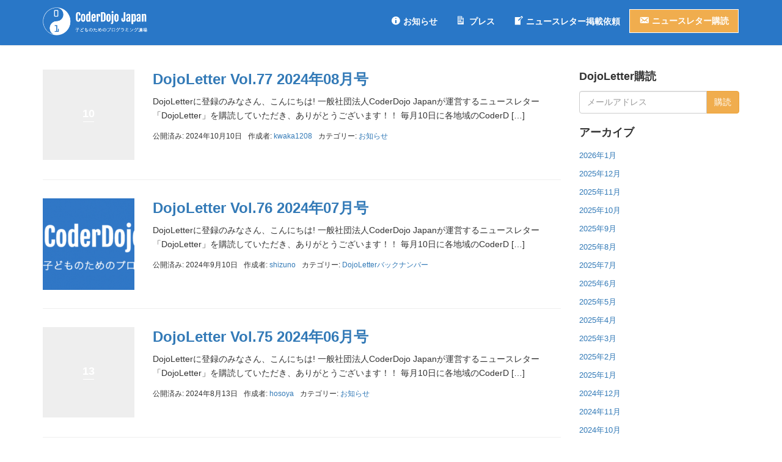

--- FILE ---
content_type: text/html; charset=UTF-8
request_url: https://news.coderdojo.jp/page/3/
body_size: 12485
content:
<!DOCTYPE html>
<html lang="ja">
<head prefix="og: http://ogp.me/ns# fb: http://ogp.me/ns/fb# website: http://ogp.me/ns/website#">
	<meta charset="UTF-8">
	<meta name="viewport" content="width=device-width, initial-scale=1.0, maximum-scale=1.0, user-scalable=0" />
	<link rel="pingback" href="https://news.coderdojo.jp/xmlrpc.php" />
	<!--[if lt IE 9]>
	<script src="https://news.coderdojo.jp/wp-content/themes/habakiri/js/html5shiv.min.js"></script>
	<![endif]-->
	<meta name='robots' content='index, follow, max-image-preview:large, max-snippet:-1, max-video-preview:-1' />

	<!-- This site is optimized with the Yoast SEO plugin v24.5 - https://yoast.com/wordpress/plugins/seo/ -->
	<title>ニュース - CoderDojo Japan - 3ページ目 (14ページ中) - 一般社団法人CoderDojo Japanから、公式の情報をお届けします。</title>
	<meta name="description" content="一般社団法人CoderDojo Japanから、公式の情報をお届けします。" />
	<link rel="canonical" href="https://news.coderdojo.jp/page/3/" />
	<link rel="prev" href="https://news.coderdojo.jp/page/2/" />
	<link rel="next" href="https://news.coderdojo.jp/page/4/" />
	<meta property="og:locale" content="ja_JP" />
	<meta property="og:type" content="website" />
	<meta property="og:title" content="ニュース - CoderDojo Japan" />
	<meta property="og:description" content="一般社団法人CoderDojo Japanから、公式の情報をお届けします。" />
	<meta property="og:url" content="https://news.coderdojo.jp/" />
	<meta property="og:site_name" content="ニュース - CoderDojo Japan" />
	<meta property="og:image" content="https://news.coderdojo.jp/wp-content/uploads/2018/03/NewsCoderDojo-Japan-1.png" />
	<meta property="og:image:width" content="810" />
	<meta property="og:image:height" content="450" />
	<meta property="og:image:type" content="image/png" />
	<meta name="twitter:card" content="summary_large_image" />
	<meta name="twitter:site" content="@CoderDojoJapan" />
	<script type="application/ld+json" class="yoast-schema-graph">{"@context":"https://schema.org","@graph":[{"@type":"CollectionPage","@id":"https://news.coderdojo.jp/","url":"https://news.coderdojo.jp/page/3/","name":"ニュース - CoderDojo Japan - 3ページ目 (14ページ中) - 一般社団法人CoderDojo Japanから、公式の情報をお届けします。","isPartOf":{"@id":"https://news.coderdojo.jp/#website"},"description":"一般社団法人CoderDojo Japanから、公式の情報をお届けします。","breadcrumb":{"@id":"https://news.coderdojo.jp/page/3/#breadcrumb"},"inLanguage":"ja"},{"@type":"BreadcrumbList","@id":"https://news.coderdojo.jp/page/3/#breadcrumb","itemListElement":[{"@type":"ListItem","position":1,"name":"ホーム"}]},{"@type":"WebSite","@id":"https://news.coderdojo.jp/#website","url":"https://news.coderdojo.jp/","name":"ニュース - CoderDojo Japan","description":"一般社団法人CoderDojo Japanから、公式の情報をお届けします。","potentialAction":[{"@type":"SearchAction","target":{"@type":"EntryPoint","urlTemplate":"https://news.coderdojo.jp/?s={search_term_string}"},"query-input":{"@type":"PropertyValueSpecification","valueRequired":true,"valueName":"search_term_string"}}],"inLanguage":"ja"}]}</script>
	<!-- / Yoast SEO plugin. -->


<link rel='dns-prefetch' href='//static.addtoany.com' />
<link rel='dns-prefetch' href='//netdna.bootstrapcdn.com' />
<link rel="alternate" type="application/rss+xml" title="ニュース - CoderDojo Japan &raquo; フィード" href="https://news.coderdojo.jp/feed/" />
<link rel="alternate" type="application/rss+xml" title="ニュース - CoderDojo Japan &raquo; コメントフィード" href="https://news.coderdojo.jp/comments/feed/" />
<script type="text/javascript">
/* <![CDATA[ */
window._wpemojiSettings = {"baseUrl":"https:\/\/s.w.org\/images\/core\/emoji\/15.0.3\/72x72\/","ext":".png","svgUrl":"https:\/\/s.w.org\/images\/core\/emoji\/15.0.3\/svg\/","svgExt":".svg","source":{"concatemoji":"https:\/\/news.coderdojo.jp\/wp-includes\/js\/wp-emoji-release.min.js?ver=6.5.7"}};
/*! This file is auto-generated */
!function(i,n){var o,s,e;function c(e){try{var t={supportTests:e,timestamp:(new Date).valueOf()};sessionStorage.setItem(o,JSON.stringify(t))}catch(e){}}function p(e,t,n){e.clearRect(0,0,e.canvas.width,e.canvas.height),e.fillText(t,0,0);var t=new Uint32Array(e.getImageData(0,0,e.canvas.width,e.canvas.height).data),r=(e.clearRect(0,0,e.canvas.width,e.canvas.height),e.fillText(n,0,0),new Uint32Array(e.getImageData(0,0,e.canvas.width,e.canvas.height).data));return t.every(function(e,t){return e===r[t]})}function u(e,t,n){switch(t){case"flag":return n(e,"\ud83c\udff3\ufe0f\u200d\u26a7\ufe0f","\ud83c\udff3\ufe0f\u200b\u26a7\ufe0f")?!1:!n(e,"\ud83c\uddfa\ud83c\uddf3","\ud83c\uddfa\u200b\ud83c\uddf3")&&!n(e,"\ud83c\udff4\udb40\udc67\udb40\udc62\udb40\udc65\udb40\udc6e\udb40\udc67\udb40\udc7f","\ud83c\udff4\u200b\udb40\udc67\u200b\udb40\udc62\u200b\udb40\udc65\u200b\udb40\udc6e\u200b\udb40\udc67\u200b\udb40\udc7f");case"emoji":return!n(e,"\ud83d\udc26\u200d\u2b1b","\ud83d\udc26\u200b\u2b1b")}return!1}function f(e,t,n){var r="undefined"!=typeof WorkerGlobalScope&&self instanceof WorkerGlobalScope?new OffscreenCanvas(300,150):i.createElement("canvas"),a=r.getContext("2d",{willReadFrequently:!0}),o=(a.textBaseline="top",a.font="600 32px Arial",{});return e.forEach(function(e){o[e]=t(a,e,n)}),o}function t(e){var t=i.createElement("script");t.src=e,t.defer=!0,i.head.appendChild(t)}"undefined"!=typeof Promise&&(o="wpEmojiSettingsSupports",s=["flag","emoji"],n.supports={everything:!0,everythingExceptFlag:!0},e=new Promise(function(e){i.addEventListener("DOMContentLoaded",e,{once:!0})}),new Promise(function(t){var n=function(){try{var e=JSON.parse(sessionStorage.getItem(o));if("object"==typeof e&&"number"==typeof e.timestamp&&(new Date).valueOf()<e.timestamp+604800&&"object"==typeof e.supportTests)return e.supportTests}catch(e){}return null}();if(!n){if("undefined"!=typeof Worker&&"undefined"!=typeof OffscreenCanvas&&"undefined"!=typeof URL&&URL.createObjectURL&&"undefined"!=typeof Blob)try{var e="postMessage("+f.toString()+"("+[JSON.stringify(s),u.toString(),p.toString()].join(",")+"));",r=new Blob([e],{type:"text/javascript"}),a=new Worker(URL.createObjectURL(r),{name:"wpTestEmojiSupports"});return void(a.onmessage=function(e){c(n=e.data),a.terminate(),t(n)})}catch(e){}c(n=f(s,u,p))}t(n)}).then(function(e){for(var t in e)n.supports[t]=e[t],n.supports.everything=n.supports.everything&&n.supports[t],"flag"!==t&&(n.supports.everythingExceptFlag=n.supports.everythingExceptFlag&&n.supports[t]);n.supports.everythingExceptFlag=n.supports.everythingExceptFlag&&!n.supports.flag,n.DOMReady=!1,n.readyCallback=function(){n.DOMReady=!0}}).then(function(){return e}).then(function(){var e;n.supports.everything||(n.readyCallback(),(e=n.source||{}).concatemoji?t(e.concatemoji):e.wpemoji&&e.twemoji&&(t(e.twemoji),t(e.wpemoji)))}))}((window,document),window._wpemojiSettings);
/* ]]> */
</script>
<link rel='stylesheet' id='dashicons-css' href='https://news.coderdojo.jp/wp-includes/css/dashicons.min.css?ver=6.5.7' type='text/css' media='all' />
<link rel='stylesheet' id='menu-icons-extra-css' href='https://news.coderdojo.jp/wp-content/plugins/menu-icons/css/extra.min.css?ver=0.13.20' type='text/css' media='all' />
<style id='wp-emoji-styles-inline-css' type='text/css'>

	img.wp-smiley, img.emoji {
		display: inline !important;
		border: none !important;
		box-shadow: none !important;
		height: 1em !important;
		width: 1em !important;
		margin: 0 0.07em !important;
		vertical-align: -0.1em !important;
		background: none !important;
		padding: 0 !important;
	}
</style>
<link rel='stylesheet' id='wp-block-library-css' href='https://news.coderdojo.jp/wp-includes/css/dist/block-library/style.min.css?ver=6.5.7' type='text/css' media='all' />
<style id='classic-theme-styles-inline-css' type='text/css'>
/*! This file is auto-generated */
.wp-block-button__link{color:#fff;background-color:#32373c;border-radius:9999px;box-shadow:none;text-decoration:none;padding:calc(.667em + 2px) calc(1.333em + 2px);font-size:1.125em}.wp-block-file__button{background:#32373c;color:#fff;text-decoration:none}
</style>
<style id='global-styles-inline-css' type='text/css'>
body{--wp--preset--color--black: #000000;--wp--preset--color--cyan-bluish-gray: #abb8c3;--wp--preset--color--white: #ffffff;--wp--preset--color--pale-pink: #f78da7;--wp--preset--color--vivid-red: #cf2e2e;--wp--preset--color--luminous-vivid-orange: #ff6900;--wp--preset--color--luminous-vivid-amber: #fcb900;--wp--preset--color--light-green-cyan: #7bdcb5;--wp--preset--color--vivid-green-cyan: #00d084;--wp--preset--color--pale-cyan-blue: #8ed1fc;--wp--preset--color--vivid-cyan-blue: #0693e3;--wp--preset--color--vivid-purple: #9b51e0;--wp--preset--gradient--vivid-cyan-blue-to-vivid-purple: linear-gradient(135deg,rgba(6,147,227,1) 0%,rgb(155,81,224) 100%);--wp--preset--gradient--light-green-cyan-to-vivid-green-cyan: linear-gradient(135deg,rgb(122,220,180) 0%,rgb(0,208,130) 100%);--wp--preset--gradient--luminous-vivid-amber-to-luminous-vivid-orange: linear-gradient(135deg,rgba(252,185,0,1) 0%,rgba(255,105,0,1) 100%);--wp--preset--gradient--luminous-vivid-orange-to-vivid-red: linear-gradient(135deg,rgba(255,105,0,1) 0%,rgb(207,46,46) 100%);--wp--preset--gradient--very-light-gray-to-cyan-bluish-gray: linear-gradient(135deg,rgb(238,238,238) 0%,rgb(169,184,195) 100%);--wp--preset--gradient--cool-to-warm-spectrum: linear-gradient(135deg,rgb(74,234,220) 0%,rgb(151,120,209) 20%,rgb(207,42,186) 40%,rgb(238,44,130) 60%,rgb(251,105,98) 80%,rgb(254,248,76) 100%);--wp--preset--gradient--blush-light-purple: linear-gradient(135deg,rgb(255,206,236) 0%,rgb(152,150,240) 100%);--wp--preset--gradient--blush-bordeaux: linear-gradient(135deg,rgb(254,205,165) 0%,rgb(254,45,45) 50%,rgb(107,0,62) 100%);--wp--preset--gradient--luminous-dusk: linear-gradient(135deg,rgb(255,203,112) 0%,rgb(199,81,192) 50%,rgb(65,88,208) 100%);--wp--preset--gradient--pale-ocean: linear-gradient(135deg,rgb(255,245,203) 0%,rgb(182,227,212) 50%,rgb(51,167,181) 100%);--wp--preset--gradient--electric-grass: linear-gradient(135deg,rgb(202,248,128) 0%,rgb(113,206,126) 100%);--wp--preset--gradient--midnight: linear-gradient(135deg,rgb(2,3,129) 0%,rgb(40,116,252) 100%);--wp--preset--font-size--small: 13px;--wp--preset--font-size--medium: 20px;--wp--preset--font-size--large: 36px;--wp--preset--font-size--x-large: 42px;--wp--preset--spacing--20: 0.44rem;--wp--preset--spacing--30: 0.67rem;--wp--preset--spacing--40: 1rem;--wp--preset--spacing--50: 1.5rem;--wp--preset--spacing--60: 2.25rem;--wp--preset--spacing--70: 3.38rem;--wp--preset--spacing--80: 5.06rem;--wp--preset--shadow--natural: 6px 6px 9px rgba(0, 0, 0, 0.2);--wp--preset--shadow--deep: 12px 12px 50px rgba(0, 0, 0, 0.4);--wp--preset--shadow--sharp: 6px 6px 0px rgba(0, 0, 0, 0.2);--wp--preset--shadow--outlined: 6px 6px 0px -3px rgba(255, 255, 255, 1), 6px 6px rgba(0, 0, 0, 1);--wp--preset--shadow--crisp: 6px 6px 0px rgba(0, 0, 0, 1);}:where(.is-layout-flex){gap: 0.5em;}:where(.is-layout-grid){gap: 0.5em;}body .is-layout-flex{display: flex;}body .is-layout-flex{flex-wrap: wrap;align-items: center;}body .is-layout-flex > *{margin: 0;}body .is-layout-grid{display: grid;}body .is-layout-grid > *{margin: 0;}:where(.wp-block-columns.is-layout-flex){gap: 2em;}:where(.wp-block-columns.is-layout-grid){gap: 2em;}:where(.wp-block-post-template.is-layout-flex){gap: 1.25em;}:where(.wp-block-post-template.is-layout-grid){gap: 1.25em;}.has-black-color{color: var(--wp--preset--color--black) !important;}.has-cyan-bluish-gray-color{color: var(--wp--preset--color--cyan-bluish-gray) !important;}.has-white-color{color: var(--wp--preset--color--white) !important;}.has-pale-pink-color{color: var(--wp--preset--color--pale-pink) !important;}.has-vivid-red-color{color: var(--wp--preset--color--vivid-red) !important;}.has-luminous-vivid-orange-color{color: var(--wp--preset--color--luminous-vivid-orange) !important;}.has-luminous-vivid-amber-color{color: var(--wp--preset--color--luminous-vivid-amber) !important;}.has-light-green-cyan-color{color: var(--wp--preset--color--light-green-cyan) !important;}.has-vivid-green-cyan-color{color: var(--wp--preset--color--vivid-green-cyan) !important;}.has-pale-cyan-blue-color{color: var(--wp--preset--color--pale-cyan-blue) !important;}.has-vivid-cyan-blue-color{color: var(--wp--preset--color--vivid-cyan-blue) !important;}.has-vivid-purple-color{color: var(--wp--preset--color--vivid-purple) !important;}.has-black-background-color{background-color: var(--wp--preset--color--black) !important;}.has-cyan-bluish-gray-background-color{background-color: var(--wp--preset--color--cyan-bluish-gray) !important;}.has-white-background-color{background-color: var(--wp--preset--color--white) !important;}.has-pale-pink-background-color{background-color: var(--wp--preset--color--pale-pink) !important;}.has-vivid-red-background-color{background-color: var(--wp--preset--color--vivid-red) !important;}.has-luminous-vivid-orange-background-color{background-color: var(--wp--preset--color--luminous-vivid-orange) !important;}.has-luminous-vivid-amber-background-color{background-color: var(--wp--preset--color--luminous-vivid-amber) !important;}.has-light-green-cyan-background-color{background-color: var(--wp--preset--color--light-green-cyan) !important;}.has-vivid-green-cyan-background-color{background-color: var(--wp--preset--color--vivid-green-cyan) !important;}.has-pale-cyan-blue-background-color{background-color: var(--wp--preset--color--pale-cyan-blue) !important;}.has-vivid-cyan-blue-background-color{background-color: var(--wp--preset--color--vivid-cyan-blue) !important;}.has-vivid-purple-background-color{background-color: var(--wp--preset--color--vivid-purple) !important;}.has-black-border-color{border-color: var(--wp--preset--color--black) !important;}.has-cyan-bluish-gray-border-color{border-color: var(--wp--preset--color--cyan-bluish-gray) !important;}.has-white-border-color{border-color: var(--wp--preset--color--white) !important;}.has-pale-pink-border-color{border-color: var(--wp--preset--color--pale-pink) !important;}.has-vivid-red-border-color{border-color: var(--wp--preset--color--vivid-red) !important;}.has-luminous-vivid-orange-border-color{border-color: var(--wp--preset--color--luminous-vivid-orange) !important;}.has-luminous-vivid-amber-border-color{border-color: var(--wp--preset--color--luminous-vivid-amber) !important;}.has-light-green-cyan-border-color{border-color: var(--wp--preset--color--light-green-cyan) !important;}.has-vivid-green-cyan-border-color{border-color: var(--wp--preset--color--vivid-green-cyan) !important;}.has-pale-cyan-blue-border-color{border-color: var(--wp--preset--color--pale-cyan-blue) !important;}.has-vivid-cyan-blue-border-color{border-color: var(--wp--preset--color--vivid-cyan-blue) !important;}.has-vivid-purple-border-color{border-color: var(--wp--preset--color--vivid-purple) !important;}.has-vivid-cyan-blue-to-vivid-purple-gradient-background{background: var(--wp--preset--gradient--vivid-cyan-blue-to-vivid-purple) !important;}.has-light-green-cyan-to-vivid-green-cyan-gradient-background{background: var(--wp--preset--gradient--light-green-cyan-to-vivid-green-cyan) !important;}.has-luminous-vivid-amber-to-luminous-vivid-orange-gradient-background{background: var(--wp--preset--gradient--luminous-vivid-amber-to-luminous-vivid-orange) !important;}.has-luminous-vivid-orange-to-vivid-red-gradient-background{background: var(--wp--preset--gradient--luminous-vivid-orange-to-vivid-red) !important;}.has-very-light-gray-to-cyan-bluish-gray-gradient-background{background: var(--wp--preset--gradient--very-light-gray-to-cyan-bluish-gray) !important;}.has-cool-to-warm-spectrum-gradient-background{background: var(--wp--preset--gradient--cool-to-warm-spectrum) !important;}.has-blush-light-purple-gradient-background{background: var(--wp--preset--gradient--blush-light-purple) !important;}.has-blush-bordeaux-gradient-background{background: var(--wp--preset--gradient--blush-bordeaux) !important;}.has-luminous-dusk-gradient-background{background: var(--wp--preset--gradient--luminous-dusk) !important;}.has-pale-ocean-gradient-background{background: var(--wp--preset--gradient--pale-ocean) !important;}.has-electric-grass-gradient-background{background: var(--wp--preset--gradient--electric-grass) !important;}.has-midnight-gradient-background{background: var(--wp--preset--gradient--midnight) !important;}.has-small-font-size{font-size: var(--wp--preset--font-size--small) !important;}.has-medium-font-size{font-size: var(--wp--preset--font-size--medium) !important;}.has-large-font-size{font-size: var(--wp--preset--font-size--large) !important;}.has-x-large-font-size{font-size: var(--wp--preset--font-size--x-large) !important;}
.wp-block-navigation a:where(:not(.wp-element-button)){color: inherit;}
:where(.wp-block-post-template.is-layout-flex){gap: 1.25em;}:where(.wp-block-post-template.is-layout-grid){gap: 1.25em;}
:where(.wp-block-columns.is-layout-flex){gap: 2em;}:where(.wp-block-columns.is-layout-grid){gap: 2em;}
.wp-block-pullquote{font-size: 1.5em;line-height: 1.6;}
</style>
<link rel='stylesheet' id='bogo-css' href='https://news.coderdojo.jp/wp-content/plugins/bogo/includes/css/style.css?ver=3.8.2' type='text/css' media='all' />
<link rel='stylesheet' id='contact-form-7-css' href='https://news.coderdojo.jp/wp-content/plugins/contact-form-7/includes/css/styles.css?ver=5.9.8' type='text/css' media='all' />
<link rel='stylesheet' id='widgetopts-styles-css' href='https://news.coderdojo.jp/wp-content/plugins/widget-options/assets/css/widget-options.css?ver=4.1.3' type='text/css' media='all' />
<link rel='stylesheet' id='parent-style-css' href='https://news.coderdojo.jp/wp-content/themes/habakiri/style.css?ver=6.5.7' type='text/css' media='all' />
<link rel='stylesheet' id='font-awsome-css' href='//netdna.bootstrapcdn.com/font-awesome/4.7.0/css/font-awesome.min.css?ver=6.5.7' type='text/css' media='all' />
<link rel='stylesheet' id='habakiri-assets-css' href='https://news.coderdojo.jp/wp-content/themes/habakiri/css/assets.min.css?ver=1.0.0' type='text/css' media='all' />
<link rel='stylesheet' id='habakiri-css' href='https://news.coderdojo.jp/wp-content/themes/habakiri/style.min.css?ver=20180310021351' type='text/css' media='all' />
<link rel='stylesheet' id='coderdojo-japan-css' href='https://news.coderdojo.jp/wp-content/themes/coderdojo-japan/style.css?ver=20180310021351' type='text/css' media='all' />
<link rel='stylesheet' id='addtoany-css' href='https://news.coderdojo.jp/wp-content/plugins/add-to-any/addtoany.min.css?ver=1.16' type='text/css' media='all' />
<script type="text/javascript" id="addtoany-core-js-before">
/* <![CDATA[ */
window.a2a_config=window.a2a_config||{};a2a_config.callbacks=[];a2a_config.overlays=[];a2a_config.templates={};a2a_localize = {
	Share: "共有",
	Save: "ブックマーク",
	Subscribe: "購読",
	Email: "メール",
	Bookmark: "ブックマーク",
	ShowAll: "すべて表示する",
	ShowLess: "小さく表示する",
	FindServices: "サービスを探す",
	FindAnyServiceToAddTo: "追加するサービスを今すぐ探す",
	PoweredBy: "Powered by",
	ShareViaEmail: "メールでシェアする",
	SubscribeViaEmail: "メールで購読する",
	BookmarkInYourBrowser: "ブラウザにブックマーク",
	BookmarkInstructions: "このページをブックマークするには、 Ctrl+D または \u2318+D を押下。",
	AddToYourFavorites: "お気に入りに追加",
	SendFromWebOrProgram: "任意のメールアドレスまたはメールプログラムから送信",
	EmailProgram: "メールプログラム",
	More: "詳細&#8230;",
	ThanksForSharing: "共有ありがとうございます !",
	ThanksForFollowing: "フォローありがとうございます !"
};
/* ]]> */
</script>
<script type="text/javascript" defer src="https://static.addtoany.com/menu/page.js" id="addtoany-core-js"></script>
<script type="text/javascript" src="https://news.coderdojo.jp/wp-includes/js/jquery/jquery.min.js?ver=3.7.1" id="jquery-core-js"></script>
<script type="text/javascript" src="https://news.coderdojo.jp/wp-includes/js/jquery/jquery-migrate.min.js?ver=3.4.1" id="jquery-migrate-js"></script>
<script type="text/javascript" defer src="https://news.coderdojo.jp/wp-content/plugins/add-to-any/addtoany.min.js?ver=1.1" id="addtoany-jquery-js"></script>
<link rel="https://api.w.org/" href="https://news.coderdojo.jp/wp-json/" /><link rel="EditURI" type="application/rsd+xml" title="RSD" href="https://news.coderdojo.jp/xmlrpc.php?rsd" />
<meta name="generator" content="WordPress 6.5.7" />
<link rel="alternate" hreflang="ja" href="https://news.coderdojo.jp/page/3/" />
<link rel="alternate" hreflang="en-US" href="https://news.coderdojo.jp/en/page/3/" />
<!-- Global site tag (gtag.js) - Google Analytics -->
<script async src="https://www.googletagmanager.com/gtag/js?id=UA-115457947-1"></script>
<script>
  window.dataLayer = window.dataLayer || [];
  function gtag(){dataLayer.push(arguments);}
  gtag('js', new Date());

  gtag('config', 'UA-115457947-1');
</script>		<style>
		/* Safari 6.1+ (10.0 is the latest version of Safari at this time) */
		@media (max-width: 991px) and (min-color-index: 0) and (-webkit-min-device-pixel-ratio: 0) { @media () {
			display: block !important;
			.header__col {
				width: 100%;
			}
		}}
		</style>
		<style>a{color:#337ab7}a:focus,a:active,a:hover{color:#23527c}.site-branding a{color:#ffffff}.responsive-nav a{color:#ffffff;font-size:14px}.responsive-nav a small{color:#777;font-size:10px}.responsive-nav a:hover small,.responsive-nav a:active small,.responsive-nav .current-menu-item small,.responsive-nav .current-menu-ancestor small,.responsive-nav .current-menu-parent small,.responsive-nav .current_page_item small,.responsive-nav .current_page_parent small{color:#777}.responsive-nav .menu>.menu-item>a,.header--transparency.header--fixed--is_scrolled .responsive-nav .menu>.menu-item>a{background-color:transparent;padding:19px 15px}.responsive-nav .menu>.menu-item>a:hover,.responsive-nav .menu>.menu-item>a:active,.responsive-nav .menu>.current-menu-item>a,.responsive-nav .menu>.current-menu-ancestor>a,.responsive-nav .menu>.current-menu-parent>a,.responsive-nav .menu>.current_page_item>a,.responsive-nav .menu>.current_page_parent>a,.header--transparency.header--fixed--is_scrolled .responsive-nav .menu>.menu-item>a:hover,.header--transparency.header--fixed--is_scrolled .responsive-nav .menu>.menu-item>a:active,.header--transparency.header--fixed--is_scrolled .responsive-nav .menu>.current-menu-item>a,.header--transparency.header--fixed--is_scrolled .responsive-nav .menu>.current-menu-ancestor>a,.header--transparency.header--fixed--is_scrolled .responsive-nav .menu>.current-menu-parent>a,.header--transparency.header--fixed--is_scrolled .responsive-nav .menu>.current_page_item>a,.header--transparency.header--fixed--is_scrolled .responsive-nav .menu>.current_page_parent>a{background-color:transparent;color:#ffffff}.responsive-nav .sub-menu a{background-color:#000;color:#777}.responsive-nav .sub-menu a:hover,.responsive-nav .sub-menu a:active,.responsive-nav .sub-menu .current-menu-item a,.responsive-nav .sub-menu .current-menu-ancestor a,.responsive-nav .sub-menu .current-menu-parent a,.responsive-nav .sub-menu .current_page_item a,.responsive-nav .sub-menu .current_page_parent a{background-color:#191919;color:#337ab7}.off-canvas-nav{font-size:12px}.responsive-nav,.header--transparency.header--fixed--is_scrolled .responsive-nav{background-color:transparent}#responsive-btn{background-color:transparent;border-color:transparent;color:#ffffff}#responsive-btn:hover{background-color:transparent;border-color:transparent;color:#000}.habakiri-slider__transparent-layer{background-color:rgba( 0,0,0, 0.1 )}.page-header{background-color:#f7f7f7;color:#757575}.pagination>li>a{color:#337ab7}.pagination>li>span{background-color:#337ab7;border-color:#337ab7}.pagination>li>a:focus,.pagination>li>a:hover,.pagination>li>span:focus,.pagination>li>span:hover{color:#23527c}.header{background-color:#2977c7}.header--transparency.header--fixed--is_scrolled{background-color:#2977c7 !important}.footer{background-color:#f7f7f7}.footer-widget-area a{color:#777}.footer-widget-area,.footer-widget-area .widget_calendar #wp-calendar caption{color:#555}.footer-widget-area .widget_calendar #wp-calendar,.footer-widget-area .widget_calendar #wp-calendar *{border-color:#555}@media(min-width:992px){.responsive-nav{display:block}.off-canvas-nav,#responsive-btn{display:none !important}.header--2row{padding-bottom:0}.header--2row .header__col,.header--center .header__col{display:block}.header--2row .responsive-nav,.header--center .responsive-nav{margin-right:-1000px;margin-left:-1000px;padding-right:1000px;padding-left:1000px}.header--2row .site-branding,.header--center .site-branding{padding-bottom:0}.header--center .site-branding{text-align:center}}</style><link rel="icon" href="https://news.coderdojo.jp/wp-content/uploads/2018/11/cropped-logo_japan_512x512-32x32.png" sizes="32x32" />
<link rel="icon" href="https://news.coderdojo.jp/wp-content/uploads/2018/11/cropped-logo_japan_512x512-192x192.png" sizes="192x192" />
<link rel="apple-touch-icon" href="https://news.coderdojo.jp/wp-content/uploads/2018/11/cropped-logo_japan_512x512-180x180.png" />
<meta name="msapplication-TileImage" content="https://news.coderdojo.jp/wp-content/uploads/2018/11/cropped-logo_japan_512x512-270x270.png" />
</head>
<body class="home blog paged paged-3 ja">
<div id="container">
		<header id="header" class="header header--default header--fixed">
				<div class="container">
			<div class="row header__content">
				<div class="col-xs-10 col-md-4 header__col">
					
<div class="site-branding">
	<h1 class="site-branding__heading">
		<a href="https://news.coderdojo.jp/" rel="home"><img src="https://news.coderdojo.jp/wp-content/uploads/2018/02/logo_japan_opacity.png" alt="ニュース - CoderDojo Japan" class="site-branding__logo" /></a>	</h1>
<!-- end .site-branding --></div>
				<!-- end .header__col --></div>
				<div class="col-xs-2 col-md-8 header__col global-nav-wrapper clearfix">
					
<nav class="global-nav js-responsive-nav nav--hide" role="navigation">
	<div class="menu-global_menu-container"><ul id="menu-global_menu" class="menu"><li id="menu-item-39" class="menu-item menu-item-type-taxonomy menu-item-object-category menu-item-39"><a href="https://news.coderdojo.jp/category/news/"><i class="_mi _before dashicons dashicons-info" aria-hidden="true"></i><span>お知らせ</span></a></li>
<li id="menu-item-29" class="menu-item menu-item-type-taxonomy menu-item-object-category menu-item-29"><a href="https://news.coderdojo.jp/category/press/"><i class="_mi _before dashicons dashicons-media-document" aria-hidden="true"></i><span>プレス</span></a></li>
<li id="menu-item-82" class="menu-item menu-item-type-post_type menu-item-object-page menu-item-82"><a href="https://news.coderdojo.jp/request-newsletter/"><i class="_mi _before dashicons dashicons-welcome-edit-page" aria-hidden="true"></i><span>ニュースレター掲載依頼</span></a></li>
<li id="menu-item-69" class="button newsletter menu-item menu-item-type-post_type menu-item-object-page menu-item-69"><a href="https://news.coderdojo.jp/regist-news-letter/"><i class="_mi _before dashicons dashicons-email-alt" aria-hidden="true"></i><span>ニュースレター購読</span></a></li>
</ul></div><!-- end .global-nav --></nav>
					<div id="responsive-btn"></div>
				<!-- end .header__col --></div>
			<!-- end .row --></div>
		<!-- end .container --></div>
			<!-- end #header --></header>
	<div id="contents">
		
<div class="sub-page-contents">
	<div class="container">
	<div class="row">
		<div class="col-md-9">
			<main id="main" role="main">

								<article class="article article--archive">
	<div class="entry">
				<div class="entries entries--archive">
							<article class="article article--summary post-1349 post type-post status-publish format-standard hentry category-news ja">

	
		<div class="entry--has_media entry">
			<div class="entry--has_media__inner">
				<div class="entry--has_media__media">
							<a href="https://news.coderdojo.jp/2024/10/10/dojoletter-vol-77-2024%e5%b9%b408%e6%9c%88%e5%8f%b7/" class="entry--has_media__link entry--has_media__link--text">
							<span class="entry--has_media__text">
					10				</span>
					</a>
						<!-- end .entry--has_media__media --></div>
				<div class="entry--has_media__body">
									<h1 class="entry__title entry-title h3"><a href="https://news.coderdojo.jp/2024/10/10/dojoletter-vol-77-2024%e5%b9%b408%e6%9c%88%e5%8f%b7/">DojoLetter Vol.77 2024年08月号</a></h1>
									<div class="entry__summary">
						<p>DojoLetterに登録のみなさん、こんにちは! 一般社団法人CoderDojo Japanが運営するニュースレター「DojoLetter」を購読していただき、ありがとうございます！！ 毎月10日に各地域のCoderD [&hellip;]</p>
					<!-- end .entry__summary --></div>
							<div class="entry-meta">
			<ul class="entry-meta__list">
				<li class="entry-meta__item published"><time datetime="2024-10-10T12:00:46+09:00">公開済み: 2024年10月10日</time></li><li class="entry-meta__item updated hidden"><time datetime="2024-10-06T20:45:40+09:00">更新: 2024年10月6日</time></li><li class="entry-meta__item vCard author">作成者: <a href="https://news.coderdojo.jp/author/kwaka1208/"><span class="fn">kwaka1208</span></a></li><li class="entry-meta__item categories">カテゴリー: <a href="https://news.coderdojo.jp/category/news/">お知らせ</a></li>			</ul>
		<!-- end .entry-meta --></div>
						<!-- end .entry--has_media__body --></div>
			<!-- end .entry--has_media__inner --></div>
		<!-- end .entry--has_media --></div>

	
</article>
							<article class="article article--summary post-1346 post type-post status-publish format-standard has-post-thumbnail hentry category-dojoletter ja">

	
		<div class="entry--has_media entry">
			<div class="entry--has_media__inner">
				<div class="entry--has_media__media">
							<a href="https://news.coderdojo.jp/2024/09/10/dojoletter-vol-76-2024%e5%b9%b407%e6%9c%88%e5%8f%b7/" class="entry--has_media__link">
							<img width="150" height="150" src="https://news.coderdojo.jp/wp-content/uploads/2021/02/unnamed-150x150.png" class=" wp-post-image" alt="" decoding="async" />					</a>
						<!-- end .entry--has_media__media --></div>
				<div class="entry--has_media__body">
									<h1 class="entry__title entry-title h3"><a href="https://news.coderdojo.jp/2024/09/10/dojoletter-vol-76-2024%e5%b9%b407%e6%9c%88%e5%8f%b7/">DojoLetter Vol.76 2024年07月号</a></h1>
									<div class="entry__summary">
						<p>DojoLetterに登録のみなさん、こんにちは! 一般社団法人CoderDojo Japanが運営するニュースレター「DojoLetter」を購読していただき、ありがとうございます！！ 毎月10日に各地域のCoderD [&hellip;]</p>
					<!-- end .entry__summary --></div>
							<div class="entry-meta">
			<ul class="entry-meta__list">
				<li class="entry-meta__item published"><time datetime="2024-09-10T12:30:21+09:00">公開済み: 2024年9月10日</time></li><li class="entry-meta__item updated hidden"><time datetime="2024-09-07T22:03:37+09:00">更新: 2024年9月7日</time></li><li class="entry-meta__item vCard author">作成者: <a href="https://news.coderdojo.jp/author/shizuno/"><span class="fn">shizuno</span></a></li><li class="entry-meta__item categories">カテゴリー: <a href="https://news.coderdojo.jp/category/dojoletter%e3%83%90%e3%83%83%e3%82%af%e3%83%8a%e3%83%b3%e3%83%90%e3%83%bc/">DojoLetterバックナンバー</a></li>			</ul>
		<!-- end .entry-meta --></div>
						<!-- end .entry--has_media__body --></div>
			<!-- end .entry--has_media__inner --></div>
		<!-- end .entry--has_media --></div>

	
</article>
							<article class="article article--summary post-1342 post type-post status-publish format-standard hentry category-news ja">

	
		<div class="entry--has_media entry">
			<div class="entry--has_media__inner">
				<div class="entry--has_media__media">
							<a href="https://news.coderdojo.jp/2024/08/13/dojoletter-vol-75-2024-06/" class="entry--has_media__link entry--has_media__link--text">
							<span class="entry--has_media__text">
					13				</span>
					</a>
						<!-- end .entry--has_media__media --></div>
				<div class="entry--has_media__body">
									<h1 class="entry__title entry-title h3"><a href="https://news.coderdojo.jp/2024/08/13/dojoletter-vol-75-2024-06/">DojoLetter Vol.75 2024年06月号</a></h1>
									<div class="entry__summary">
						<p>DojoLetterに登録のみなさん、こんにちは! 一般社団法人CoderDojo Japanが運営するニュースレター「DojoLetter」を購読していただき、ありがとうございます！！ 毎月10日に各地域のCoderD [&hellip;]</p>
					<!-- end .entry__summary --></div>
							<div class="entry-meta">
			<ul class="entry-meta__list">
				<li class="entry-meta__item published"><time datetime="2024-08-13T13:00:47+09:00">公開済み: 2024年8月13日</time></li><li class="entry-meta__item updated hidden"><time datetime="2024-08-04T23:27:06+09:00">更新: 2024年8月4日</time></li><li class="entry-meta__item vCard author">作成者: <a href="https://news.coderdojo.jp/author/hosoya/"><span class="fn">hosoya</span></a></li><li class="entry-meta__item categories">カテゴリー: <a href="https://news.coderdojo.jp/category/news/">お知らせ</a></li>			</ul>
		<!-- end .entry-meta --></div>
						<!-- end .entry--has_media__body --></div>
			<!-- end .entry--has_media__inner --></div>
		<!-- end .entry--has_media --></div>

	
</article>
							<article class="article article--summary post-1333 post type-post status-publish format-standard has-post-thumbnail hentry category-news tag-scratch tag-24 ja">

	
		<div class="entry--has_media entry">
			<div class="entry--has_media__inner">
				<div class="entry--has_media__media">
							<a href="https://news.coderdojo.jp/2024/07/29/learn-ai-programming-with-scratch-2e/" class="entry--has_media__link">
							<img width="150" height="150" src="https://news.coderdojo.jp/wp-content/uploads/2024/07/IMG_5261-150x150.jpg" class=" wp-post-image" alt="『Scratchではじめる機械学習 第2版』の表紙" decoding="async" />					</a>
						<!-- end .entry--has_media__media --></div>
				<div class="entry--has_media__body">
									<h1 class="entry__title entry-title h3"><a href="https://news.coderdojo.jp/2024/07/29/learn-ai-programming-with-scratch-2e/">『Scratchではじめる機械学習 第2版』寄贈</a></h1>
									<div class="entry__summary">
						<p>&nbsp; CoderDojo 調布の石原 淳也さん (@jishiha) が共著者として執筆された書籍『Scratchではじめる機械学習 第2版 ―作りながら楽しく学べるAIプログラミング』を、全国の CoderDo [&hellip;]</p>
					<!-- end .entry__summary --></div>
							<div class="entry-meta">
			<ul class="entry-meta__list">
				<li class="entry-meta__item published"><time datetime="2024-07-29T08:43:42+09:00">公開済み: 2024年7月29日</time></li><li class="entry-meta__item updated hidden"><time datetime="2024-07-29T12:18:04+09:00">更新: 2024年7月29日</time></li><li class="entry-meta__item vCard author">作成者: <a href="https://news.coderdojo.jp/author/yasulab/"><span class="fn">安川 要平</span></a></li><li class="entry-meta__item categories">カテゴリー: <a href="https://news.coderdojo.jp/category/news/">お知らせ</a></li><li class="entry-meta__item tags">タグ: <a href="https://news.coderdojo.jp/tag/scratch/" rel="tag">Scratch</a>, <a href="https://news.coderdojo.jp/tag/%e5%af%84%e8%b4%88/" rel="tag">寄贈</a></li>			</ul>
		<!-- end .entry-meta --></div>
						<!-- end .entry--has_media__body --></div>
			<!-- end .entry--has_media__inner --></div>
		<!-- end .entry--has_media --></div>

	
</article>
							<article class="article article--summary post-1329 post type-post status-publish format-standard hentry category-dojoletter ja">

	
		<div class="entry--has_media entry">
			<div class="entry--has_media__inner">
				<div class="entry--has_media__media">
							<a href="https://news.coderdojo.jp/2024/07/10/dojoletter-vol-74-2024%e5%b9%b405%e6%9c%88%e5%8f%b7/" class="entry--has_media__link entry--has_media__link--text">
							<span class="entry--has_media__text">
					10				</span>
					</a>
						<!-- end .entry--has_media__media --></div>
				<div class="entry--has_media__body">
									<h1 class="entry__title entry-title h3"><a href="https://news.coderdojo.jp/2024/07/10/dojoletter-vol-74-2024%e5%b9%b405%e6%9c%88%e5%8f%b7/">DojoLetter Vol.74 2024年05月号</a></h1>
									<div class="entry__summary">
						<p>DojoLetterに登録のみなさん、こんにちは! 一般社団法人CoderDojo Japanが運営するニュースレター「DojoLetter」を購読していただき、ありがとうございます！！ 毎月10日に各地域のCoderD [&hellip;]</p>
					<!-- end .entry__summary --></div>
							<div class="entry-meta">
			<ul class="entry-meta__list">
				<li class="entry-meta__item published"><time datetime="2024-07-10T12:00:28+09:00">公開済み: 2024年7月10日</time></li><li class="entry-meta__item updated hidden"><time datetime="2024-07-07T21:16:41+09:00">更新: 2024年7月7日</time></li><li class="entry-meta__item vCard author">作成者: <a href="https://news.coderdojo.jp/author/katzueno/"><span class="fn">katzueno</span></a></li><li class="entry-meta__item categories">カテゴリー: <a href="https://news.coderdojo.jp/category/dojoletter%e3%83%90%e3%83%83%e3%82%af%e3%83%8a%e3%83%b3%e3%83%90%e3%83%bc/">DojoLetterバックナンバー</a></li>			</ul>
		<!-- end .entry-meta --></div>
						<!-- end .entry--has_media__body --></div>
			<!-- end .entry--has_media__inner --></div>
		<!-- end .entry--has_media --></div>

	
</article>
							<article class="article article--summary post-1323 post type-post status-publish format-standard has-post-thumbnail hentry category-dojoletter ja">

	
		<div class="entry--has_media entry">
			<div class="entry--has_media__inner">
				<div class="entry--has_media__media">
							<a href="https://news.coderdojo.jp/2024/06/10/dojoletter-vol-73-2024%e5%b9%b404%e6%9c%88%e5%8f%b7/" class="entry--has_media__link">
							<img width="150" height="150" src="https://news.coderdojo.jp/wp-content/uploads/2021/02/unnamed-150x150.png" class=" wp-post-image" alt="" decoding="async" />					</a>
						<!-- end .entry--has_media__media --></div>
				<div class="entry--has_media__body">
									<h1 class="entry__title entry-title h3"><a href="https://news.coderdojo.jp/2024/06/10/dojoletter-vol-73-2024%e5%b9%b404%e6%9c%88%e5%8f%b7/">DojoLetter Vol.73 2024年04月号</a></h1>
									<div class="entry__summary">
						<p>DojoLetterに登録のみなさん、こんにちは! 一般社団法人CoderDojo Japanが運営するニュースレター「DojoLetter」を購読していただき、ありがとうございます！！ 毎月10日に各地域のCoderD [&hellip;]</p>
					<!-- end .entry__summary --></div>
							<div class="entry-meta">
			<ul class="entry-meta__list">
				<li class="entry-meta__item published"><time datetime="2024-06-10T13:00:51+09:00">公開済み: 2024年6月10日</time></li><li class="entry-meta__item updated hidden"><time datetime="2024-06-22T19:45:14+09:00">更新: 2024年6月22日</time></li><li class="entry-meta__item vCard author">作成者: <a href="https://news.coderdojo.jp/author/hosoya/"><span class="fn">hosoya</span></a></li><li class="entry-meta__item categories">カテゴリー: <a href="https://news.coderdojo.jp/category/dojoletter%e3%83%90%e3%83%83%e3%82%af%e3%83%8a%e3%83%b3%e3%83%90%e3%83%bc/">DojoLetterバックナンバー</a></li>			</ul>
		<!-- end .entry-meta --></div>
						<!-- end .entry--has_media__body --></div>
			<!-- end .entry--has_media__inner --></div>
		<!-- end .entry--has_media --></div>

	
</article>
							<article class="article article--summary post-1319 post type-post status-publish format-standard has-post-thumbnail hentry category-dojoletter ja">

	
		<div class="entry--has_media entry">
			<div class="entry--has_media__inner">
				<div class="entry--has_media__media">
							<a href="https://news.coderdojo.jp/2024/05/10/dojoletter-vol-72-2024%e5%b9%b43%e6%9c%88%e5%8f%b7/" class="entry--has_media__link">
							<img width="150" height="150" src="https://news.coderdojo.jp/wp-content/uploads/2021/02/unnamed-150x150.png" class=" wp-post-image" alt="" decoding="async" loading="lazy" />					</a>
						<!-- end .entry--has_media__media --></div>
				<div class="entry--has_media__body">
									<h1 class="entry__title entry-title h3"><a href="https://news.coderdojo.jp/2024/05/10/dojoletter-vol-72-2024%e5%b9%b43%e6%9c%88%e5%8f%b7/">DojoLetter Vol.72 2024年3月号</a></h1>
									<div class="entry__summary">
						<p>DojoLetterに登録のみなさん、こんにちは! 一般社団法人CoderDojo Japanが運営するニュースレター「DojoLetter」を購読していただき、ありがとうございます！！ 毎月10日に各地域のCoderD [&hellip;]</p>
					<!-- end .entry__summary --></div>
							<div class="entry-meta">
			<ul class="entry-meta__list">
				<li class="entry-meta__item published"><time datetime="2024-05-10T12:30:21+09:00">公開済み: 2024年5月10日</time></li><li class="entry-meta__item updated hidden"><time datetime="2024-05-03T22:07:54+09:00">更新: 2024年5月3日</time></li><li class="entry-meta__item vCard author">作成者: <a href="https://news.coderdojo.jp/author/shizuno/"><span class="fn">shizuno</span></a></li><li class="entry-meta__item categories">カテゴリー: <a href="https://news.coderdojo.jp/category/dojoletter%e3%83%90%e3%83%83%e3%82%af%e3%83%8a%e3%83%b3%e3%83%90%e3%83%bc/">DojoLetterバックナンバー</a></li>			</ul>
		<!-- end .entry-meta --></div>
						<!-- end .entry--has_media__body --></div>
			<!-- end .entry--has_media__inner --></div>
		<!-- end .entry--has_media --></div>

	
</article>
							<article class="article article--summary post-1316 post type-post status-publish format-standard has-post-thumbnail hentry category-dojoletter ja">

	
		<div class="entry--has_media entry">
			<div class="entry--has_media__inner">
				<div class="entry--has_media__media">
							<a href="https://news.coderdojo.jp/2024/04/10/dojoletter-vol-71-2024%e5%b9%b42%e6%9c%88%e5%8f%b7/" class="entry--has_media__link">
							<img width="150" height="150" src="https://news.coderdojo.jp/wp-content/uploads/2021/02/unnamed-150x150.png" class=" wp-post-image" alt="" decoding="async" loading="lazy" />					</a>
						<!-- end .entry--has_media__media --></div>
				<div class="entry--has_media__body">
									<h1 class="entry__title entry-title h3"><a href="https://news.coderdojo.jp/2024/04/10/dojoletter-vol-71-2024%e5%b9%b42%e6%9c%88%e5%8f%b7/">DojoLetter Vol.71 2024年2月号</a></h1>
									<div class="entry__summary">
						<p>DojoLetterに登録のみなさん、こんにちは! 一般社団法人CoderDojo Japanが運営するニュースレター「DojoLetter」を購読していただき、ありがとうございます！！ 毎月10日に各地域のCoderD [&hellip;]</p>
					<!-- end .entry__summary --></div>
							<div class="entry-meta">
			<ul class="entry-meta__list">
				<li class="entry-meta__item published"><time datetime="2024-04-10T12:30:41+09:00">公開済み: 2024年4月10日</time></li><li class="entry-meta__item updated hidden"><time datetime="2024-04-06T22:10:38+09:00">更新: 2024年4月6日</time></li><li class="entry-meta__item vCard author">作成者: <a href="https://news.coderdojo.jp/author/shizuno/"><span class="fn">shizuno</span></a></li><li class="entry-meta__item categories">カテゴリー: <a href="https://news.coderdojo.jp/category/dojoletter%e3%83%90%e3%83%83%e3%82%af%e3%83%8a%e3%83%b3%e3%83%90%e3%83%bc/">DojoLetterバックナンバー</a></li>			</ul>
		<!-- end .entry-meta --></div>
						<!-- end .entry--has_media__body --></div>
			<!-- end .entry--has_media__inner --></div>
		<!-- end .entry--has_media --></div>

	
</article>
							<article class="article article--summary post-1293 post type-post status-publish format-standard has-post-thumbnail hentry category-news tag-22 tag-24 ja">

	
		<div class="entry--has_media entry">
			<div class="entry--has_media__inner">
				<div class="entry--has_media__media">
							<a href="https://news.coderdojo.jp/2024/03/29/from-yukai-engineering-to-coderdojo/" class="entry--has_media__link">
							<img width="150" height="150" src="https://news.coderdojo.jp/wp-content/uploads/2024/03/2403_UGOKU_BLOCK-150x150.jpg" class=" wp-post-image" alt="寄贈された「ウゴクロボット」のパッケージ写真" decoding="async" loading="lazy" />					</a>
						<!-- end .entry--has_media__media --></div>
				<div class="entry--has_media__body">
									<h1 class="entry__title entry-title h3"><a href="https://news.coderdojo.jp/2024/03/29/from-yukai-engineering-to-coderdojo/">ユカイ工学から CoderDojo へ、学んで遊べるブロックキット「ウゴクブロック」を２０台寄贈</a></h1>
									<div class="entry__summary">
						<p>&nbsp; 『ロボティクスで、世界をユカイに。』を掲げるユカイ工学株式会社（東京都新宿区、代表：青木 俊介）から、学んで遊べるブロックキット「ウゴクブロック」を全国の CoderDojo 向けに２０台寄贈していただきま [&hellip;]</p>
					<!-- end .entry__summary --></div>
							<div class="entry-meta">
			<ul class="entry-meta__list">
				<li class="entry-meta__item published"><time datetime="2024-03-29T12:52:53+09:00">公開済み: 2024年3月29日</time></li><li class="entry-meta__item updated hidden"><time datetime="2024-07-27T19:47:02+09:00">更新: 2024年7月27日</time></li><li class="entry-meta__item vCard author">作成者: <a href="https://news.coderdojo.jp/author/yasulab/"><span class="fn">安川 要平</span></a></li><li class="entry-meta__item categories">カテゴリー: <a href="https://news.coderdojo.jp/category/news/">お知らせ</a></li><li class="entry-meta__item tags">タグ: <a href="https://news.coderdojo.jp/tag/%e3%83%a6%e3%82%ab%e3%82%a4%e5%b7%a5%e5%ad%a6/" rel="tag">ユカイ工学</a>, <a href="https://news.coderdojo.jp/tag/%e5%af%84%e8%b4%88/" rel="tag">寄贈</a></li>			</ul>
		<!-- end .entry-meta --></div>
						<!-- end .entry--has_media__body --></div>
			<!-- end .entry--has_media__inner --></div>
		<!-- end .entry--has_media --></div>

	
</article>
							<article class="article article--summary post-1284 post type-post status-publish format-standard hentry category-dojoletter ja">

	
		<div class="entry--has_media entry">
			<div class="entry--has_media__inner">
				<div class="entry--has_media__media">
							<a href="https://news.coderdojo.jp/2024/03/10/dojoletter-vol-70/" class="entry--has_media__link entry--has_media__link--text">
							<span class="entry--has_media__text">
					10				</span>
					</a>
						<!-- end .entry--has_media__media --></div>
				<div class="entry--has_media__body">
									<h1 class="entry__title entry-title h3"><a href="https://news.coderdojo.jp/2024/03/10/dojoletter-vol-70/">DojoLetter Vol.70 2024年1月号</a></h1>
									<div class="entry__summary">
						<p>DojoLetterに登録のみなさん、こんにちは! 一般社団法人CoderDojo Japanが運営するニュースレター「DojoLetter」を購読していただき、ありがとうございます！！ 毎月10日に各地域のCoderD [&hellip;]</p>
					<!-- end .entry__summary --></div>
							<div class="entry-meta">
			<ul class="entry-meta__list">
				<li class="entry-meta__item published"><time datetime="2024-03-10T12:00:54+09:00">公開済み: 2024年3月10日</time></li><li class="entry-meta__item updated hidden"><time datetime="2024-03-09T09:33:08+09:00">更新: 2024年3月9日</time></li><li class="entry-meta__item vCard author">作成者: <a href="https://news.coderdojo.jp/author/katzueno/"><span class="fn">katzueno</span></a></li><li class="entry-meta__item categories">カテゴリー: <a href="https://news.coderdojo.jp/category/dojoletter%e3%83%90%e3%83%83%e3%82%af%e3%83%8a%e3%83%b3%e3%83%90%e3%83%bc/">DojoLetterバックナンバー</a></li>			</ul>
		<!-- end .entry-meta --></div>
						<!-- end .entry--has_media__body --></div>
			<!-- end .entry--has_media__inner --></div>
		<!-- end .entry--has_media --></div>

	
</article>
					<!-- end .entries --></div>
					
		<nav class="pagination-wrapper">
	<ul class="pagination">
				<li><a class="prev page-numbers" href="https://news.coderdojo.jp/page/2/">&lt;</a></li>
				<li><a class="page-numbers" href="https://news.coderdojo.jp/">1</a></li>
				<li><a class="page-numbers" href="https://news.coderdojo.jp/page/2/">2</a></li>
				<li><span aria-current="page" class="page-numbers current">3</span></li>
				<li><a class="page-numbers" href="https://news.coderdojo.jp/page/4/">4</a></li>
				<li><a class="page-numbers" href="https://news.coderdojo.jp/page/5/">5</a></li>
				<li><a class="page-numbers" href="https://news.coderdojo.jp/page/6/">6</a></li>
				<li><a class="page-numbers" href="https://news.coderdojo.jp/page/7/">7</a></li>
				<li><a class="page-numbers" href="https://news.coderdojo.jp/page/8/">8</a></li>
				<li><span class="page-numbers dots">&hellip;</span></li>
				<li><a class="page-numbers" href="https://news.coderdojo.jp/page/14/">14</a></li>
				<li><a class="next page-numbers" href="https://news.coderdojo.jp/page/4/">&gt;</a></li>
			</ul>
</nav>
	<!-- end .entry --></div>
</article>

			<!-- end #main --></main>
		<!-- end .col-md-9 --></div>
		<div class="col-md-3">
			<aside id="sub">
	<div class="sidebar"><div id="mc4wp_form_widget-2" class="widget sidebar-widget widget_mc4wp_form_widget"><h2 class="sidebar-widget__title h4">DojoLetter購読</h2>
<script>(function() {
	window.mc4wp = window.mc4wp || {
		listeners: [],
		forms: {
			on: function(evt, cb) {
				window.mc4wp.listeners.push(
					{
						event   : evt,
						callback: cb
					}
				);
			}
		}
	}
})();
</script><!-- Mailchimp for WordPress v4.11.1 - https://wordpress.org/plugins/mailchimp-for-wp/ --><form id="mc4wp-form-1" class="mc4wp-form mc4wp-form-60" method="post" data-id="60" data-name="メールマガジン" ><div class="mc4wp-form-fields"><div class="input-group">
  <input type="email" class="form-control" name="EMAIL" placeholder='メールアドレス' required /><span class="input-group-btn"><input type="submit" class="btn btn-warning" value="購読" /></span>
</div>

</div><label style="display: none !important;">ボットではない場合はこの欄を空のままにしてください: <input type="text" name="_mc4wp_honeypot" value="" tabindex="-1" autocomplete="off" /></label><input type="hidden" name="_mc4wp_timestamp" value="1770086611" /><input type="hidden" name="_mc4wp_form_id" value="60" /><input type="hidden" name="_mc4wp_form_element_id" value="mc4wp-form-1" /><div class="mc4wp-response"></div></form><!-- / Mailchimp for WordPress Plugin --></div><div id="archives-2" class="widget sidebar-widget widget_archive"><h2 class="sidebar-widget__title h4">アーカイブ</h2>

			<ul>
					<li><a href='https://news.coderdojo.jp/2026/01/'>2026年1月</a></li>
	<li><a href='https://news.coderdojo.jp/2025/12/'>2025年12月</a></li>
	<li><a href='https://news.coderdojo.jp/2025/11/'>2025年11月</a></li>
	<li><a href='https://news.coderdojo.jp/2025/10/'>2025年10月</a></li>
	<li><a href='https://news.coderdojo.jp/2025/09/'>2025年9月</a></li>
	<li><a href='https://news.coderdojo.jp/2025/08/'>2025年8月</a></li>
	<li><a href='https://news.coderdojo.jp/2025/07/'>2025年7月</a></li>
	<li><a href='https://news.coderdojo.jp/2025/06/'>2025年6月</a></li>
	<li><a href='https://news.coderdojo.jp/2025/05/'>2025年5月</a></li>
	<li><a href='https://news.coderdojo.jp/2025/04/'>2025年4月</a></li>
	<li><a href='https://news.coderdojo.jp/2025/03/'>2025年3月</a></li>
	<li><a href='https://news.coderdojo.jp/2025/02/'>2025年2月</a></li>
	<li><a href='https://news.coderdojo.jp/2025/01/'>2025年1月</a></li>
	<li><a href='https://news.coderdojo.jp/2024/12/'>2024年12月</a></li>
	<li><a href='https://news.coderdojo.jp/2024/11/'>2024年11月</a></li>
	<li><a href='https://news.coderdojo.jp/2024/10/'>2024年10月</a></li>
	<li><a href='https://news.coderdojo.jp/2024/09/'>2024年9月</a></li>
	<li><a href='https://news.coderdojo.jp/2024/08/'>2024年8月</a></li>
	<li><a href='https://news.coderdojo.jp/2024/07/'>2024年7月</a></li>
	<li><a href='https://news.coderdojo.jp/2024/06/'>2024年6月</a></li>
	<li><a href='https://news.coderdojo.jp/2024/05/'>2024年5月</a></li>
	<li><a href='https://news.coderdojo.jp/2024/04/'>2024年4月</a></li>
	<li><a href='https://news.coderdojo.jp/2024/03/'>2024年3月</a></li>
	<li><a href='https://news.coderdojo.jp/2024/02/'>2024年2月</a></li>
	<li><a href='https://news.coderdojo.jp/2024/01/'>2024年1月</a></li>
	<li><a href='https://news.coderdojo.jp/2023/12/'>2023年12月</a></li>
	<li><a href='https://news.coderdojo.jp/2023/11/'>2023年11月</a></li>
	<li><a href='https://news.coderdojo.jp/2023/10/'>2023年10月</a></li>
	<li><a href='https://news.coderdojo.jp/2023/09/'>2023年9月</a></li>
	<li><a href='https://news.coderdojo.jp/2023/08/'>2023年8月</a></li>
	<li><a href='https://news.coderdojo.jp/2023/07/'>2023年7月</a></li>
	<li><a href='https://news.coderdojo.jp/2023/06/'>2023年6月</a></li>
	<li><a href='https://news.coderdojo.jp/2023/05/'>2023年5月</a></li>
	<li><a href='https://news.coderdojo.jp/2023/04/'>2023年4月</a></li>
	<li><a href='https://news.coderdojo.jp/2023/03/'>2023年3月</a></li>
	<li><a href='https://news.coderdojo.jp/2023/02/'>2023年2月</a></li>
	<li><a href='https://news.coderdojo.jp/2023/01/'>2023年1月</a></li>
	<li><a href='https://news.coderdojo.jp/2022/12/'>2022年12月</a></li>
	<li><a href='https://news.coderdojo.jp/2022/11/'>2022年11月</a></li>
	<li><a href='https://news.coderdojo.jp/2022/10/'>2022年10月</a></li>
	<li><a href='https://news.coderdojo.jp/2022/09/'>2022年9月</a></li>
	<li><a href='https://news.coderdojo.jp/2022/08/'>2022年8月</a></li>
	<li><a href='https://news.coderdojo.jp/2022/07/'>2022年7月</a></li>
	<li><a href='https://news.coderdojo.jp/2022/06/'>2022年6月</a></li>
	<li><a href='https://news.coderdojo.jp/2022/05/'>2022年5月</a></li>
	<li><a href='https://news.coderdojo.jp/2022/04/'>2022年4月</a></li>
	<li><a href='https://news.coderdojo.jp/2022/03/'>2022年3月</a></li>
	<li><a href='https://news.coderdojo.jp/2022/02/'>2022年2月</a></li>
	<li><a href='https://news.coderdojo.jp/2022/01/'>2022年1月</a></li>
	<li><a href='https://news.coderdojo.jp/2021/12/'>2021年12月</a></li>
	<li><a href='https://news.coderdojo.jp/2021/11/'>2021年11月</a></li>
	<li><a href='https://news.coderdojo.jp/2021/10/'>2021年10月</a></li>
	<li><a href='https://news.coderdojo.jp/2021/09/'>2021年9月</a></li>
	<li><a href='https://news.coderdojo.jp/2021/08/'>2021年8月</a></li>
	<li><a href='https://news.coderdojo.jp/2021/07/'>2021年7月</a></li>
	<li><a href='https://news.coderdojo.jp/2021/06/'>2021年6月</a></li>
	<li><a href='https://news.coderdojo.jp/2021/05/'>2021年5月</a></li>
	<li><a href='https://news.coderdojo.jp/2021/04/'>2021年4月</a></li>
	<li><a href='https://news.coderdojo.jp/2021/03/'>2021年3月</a></li>
	<li><a href='https://news.coderdojo.jp/2021/02/'>2021年2月</a></li>
	<li><a href='https://news.coderdojo.jp/2021/01/'>2021年1月</a></li>
	<li><a href='https://news.coderdojo.jp/2020/12/'>2020年12月</a></li>
	<li><a href='https://news.coderdojo.jp/2020/11/'>2020年11月</a></li>
	<li><a href='https://news.coderdojo.jp/2020/10/'>2020年10月</a></li>
	<li><a href='https://news.coderdojo.jp/2020/09/'>2020年9月</a></li>
	<li><a href='https://news.coderdojo.jp/2020/08/'>2020年8月</a></li>
	<li><a href='https://news.coderdojo.jp/2020/07/'>2020年7月</a></li>
	<li><a href='https://news.coderdojo.jp/2020/06/'>2020年6月</a></li>
	<li><a href='https://news.coderdojo.jp/2020/05/'>2020年5月</a></li>
	<li><a href='https://news.coderdojo.jp/2020/04/'>2020年4月</a></li>
	<li><a href='https://news.coderdojo.jp/2020/03/'>2020年3月</a></li>
	<li><a href='https://news.coderdojo.jp/2020/02/'>2020年2月</a></li>
	<li><a href='https://news.coderdojo.jp/2020/01/'>2020年1月</a></li>
	<li><a href='https://news.coderdojo.jp/2019/12/'>2019年12月</a></li>
	<li><a href='https://news.coderdojo.jp/2019/11/'>2019年11月</a></li>
	<li><a href='https://news.coderdojo.jp/2019/10/'>2019年10月</a></li>
	<li><a href='https://news.coderdojo.jp/2019/09/'>2019年9月</a></li>
	<li><a href='https://news.coderdojo.jp/2019/08/'>2019年8月</a></li>
	<li><a href='https://news.coderdojo.jp/2019/07/'>2019年7月</a></li>
	<li><a href='https://news.coderdojo.jp/2019/06/'>2019年6月</a></li>
	<li><a href='https://news.coderdojo.jp/2019/05/'>2019年5月</a></li>
	<li><a href='https://news.coderdojo.jp/2019/04/'>2019年4月</a></li>
	<li><a href='https://news.coderdojo.jp/2019/03/'>2019年3月</a></li>
	<li><a href='https://news.coderdojo.jp/2019/02/'>2019年2月</a></li>
	<li><a href='https://news.coderdojo.jp/2019/01/'>2019年1月</a></li>
	<li><a href='https://news.coderdojo.jp/2018/11/'>2018年11月</a></li>
	<li><a href='https://news.coderdojo.jp/2018/10/'>2018年10月</a></li>
	<li><a href='https://news.coderdojo.jp/2018/09/'>2018年9月</a></li>
	<li><a href='https://news.coderdojo.jp/2018/08/'>2018年8月</a></li>
	<li><a href='https://news.coderdojo.jp/2018/07/'>2018年7月</a></li>
	<li><a href='https://news.coderdojo.jp/2018/06/'>2018年6月</a></li>
	<li><a href='https://news.coderdojo.jp/2018/03/'>2018年3月</a></li>
			</ul>

			</div><div id="categories-2" class="widget sidebar-widget widget_categories"><h2 class="sidebar-widget__title h4">カテゴリー</h2>

			<ul>
					<li class="cat-item cat-item-6"><a href="https://news.coderdojo.jp/category/dojoletter%e3%83%90%e3%83%83%e3%82%af%e3%83%8a%e3%83%b3%e3%83%90%e3%83%bc/">DojoLetterバックナンバー</a>
</li>
	<li class="cat-item cat-item-1"><a href="https://news.coderdojo.jp/category/news/">お知らせ</a>
</li>
	<li class="cat-item cat-item-2"><a href="https://news.coderdojo.jp/category/press/">プレス</a>
</li>
			</ul>

			</div><div id="media_image-2" class="widget sidebar-widget widget_media_image"><a href="https://coderdojo.jp/"><img width="266" height="262" src="https://news.coderdojo.jp/wp-content/uploads/2018/02/CoderDojo_Japan_-_子どものためのプログラミング道場.png" class="image wp-image-25  attachment-full size-full" alt="" style="max-width: 100%; height: auto;" decoding="async" loading="lazy" /></a></div>
		<div id="recent-posts-2" class="widget sidebar-widget widget_recent_entries">
		<h2 class="sidebar-widget__title h4">最近の投稿</h2>

		<ul>
											<li>
					<a href="https://news.coderdojo.jp/2026/01/11/dojoletter-vol-91-2025%e5%b9%b410%e6%9c%88%e5%8f%b7-2/">DojoLetter Vol.92 2025年11月号</a>
									</li>
											<li>
					<a href="https://news.coderdojo.jp/2025/12/14/162-laptops-to-coderdojo/">米国系 IT 企業から CoderDojo へ、162 台のノート PC 寄贈</a>
									</li>
											<li>
					<a href="https://news.coderdojo.jp/2025/12/06/dojoletter-vol-91-2025%e5%b9%b410%e6%9c%88%e5%8f%b7/">DojoLetter Vol.91 2025年10月号</a>
									</li>
											<li>
					<a href="https://news.coderdojo.jp/2025/11/02/dojoletter-vol-90-2025%e5%b9%b409%e6%9c%88%e5%8f%b7/">DojoLetter Vol.90 2025年09月号</a>
									</li>
											<li>
					<a href="https://news.coderdojo.jp/2025/10/04/dojoletter-vol-89-2025%e5%b9%b408%e6%9c%88%e5%8f%b7/">DojoLetter Vol.89 2025年08月号</a>
									</li>
					</ul>

		</div></div><!-- #sub --></aside>
		<!-- end .col-md-3 --></div>
	<!-- end .row --></div>
<!-- end .container --></div>
<!-- end .sub-page-contents --></div>

			<!-- end #contents --></div>
	<footer id="footer" class="footer">
				
		
				<div class="social-nav">
			<div class="container">
				<div class="menu-social-container"><ul id="menu-social" class="menu"><li id="menu-item-33" class="menu-item menu-item-type-custom menu-item-object-custom menu-item-33"><a target="_blank" rel="noopener" href="https://twitter.com/CoderDojoJapan">Twitter</a></li>
<li id="menu-item-35" class="menu-item menu-item-type-custom menu-item-object-custom menu-item-35"><a target="_blank" rel="noopener" href="https://facebook.com/coderdojo.jp">Facebook</a></li>
<li id="menu-item-37" class="menu-item menu-item-type-custom menu-item-object-custom menu-item-37"><a target="_blank" rel="noopener" href="https://youtube.com/CoderDojoJapan">YouTube</a></li>
<li id="menu-item-38" class="menu-item menu-item-type-custom menu-item-object-custom menu-item-38"><a target="_blank" rel="noopener" href="https://github.com/coderdojo-japan">GitHub</a></li>
<li id="menu-item-53" class="menu-item menu-item-type-custom menu-item-object-custom menu-item-53"><a target="_blank" rel="noopener" href="https://coderdojo.jp/podcasts">Podcast</a></li>
</ul></div>			<!-- end .container --></div>
		<!-- end .social-nav --></div>
		
		<div class="copyright">
			<div class="container">
				Copyright © 2018 一般社団法人 CoderDojo Japan			<!-- end .container --></div>
		<!-- end .copyright --></div>
			<!-- end #footer --></footer>
<!-- end #container --></div>
<script>(function() {function maybePrefixUrlField () {
  const value = this.value.trim()
  if (value !== '' && value.indexOf('http') !== 0) {
    this.value = 'http://' + value
  }
}

const urlFields = document.querySelectorAll('.mc4wp-form input[type="url"]')
for (let j = 0; j < urlFields.length; j++) {
  urlFields[j].addEventListener('blur', maybePrefixUrlField)
}
})();</script>		<script>
		jQuery( function( $ ) {
			$( '.js-responsive-nav' ).responsive_nav( {
				direction: 'right'
			} );
		} );
		</script>
		<script type="text/javascript" src="https://news.coderdojo.jp/wp-includes/js/dist/vendor/wp-polyfill-inert.min.js?ver=3.1.2" id="wp-polyfill-inert-js"></script>
<script type="text/javascript" src="https://news.coderdojo.jp/wp-includes/js/dist/vendor/regenerator-runtime.min.js?ver=0.14.0" id="regenerator-runtime-js"></script>
<script type="text/javascript" src="https://news.coderdojo.jp/wp-includes/js/dist/vendor/wp-polyfill.min.js?ver=3.15.0" id="wp-polyfill-js"></script>
<script type="text/javascript" src="https://news.coderdojo.jp/wp-includes/js/dist/hooks.min.js?ver=2810c76e705dd1a53b18" id="wp-hooks-js"></script>
<script type="text/javascript" src="https://news.coderdojo.jp/wp-includes/js/dist/i18n.min.js?ver=5e580eb46a90c2b997e6" id="wp-i18n-js"></script>
<script type="text/javascript" id="wp-i18n-js-after">
/* <![CDATA[ */
wp.i18n.setLocaleData( { 'text direction\u0004ltr': [ 'ltr' ] } );
/* ]]> */
</script>
<script type="text/javascript" src="https://news.coderdojo.jp/wp-content/plugins/contact-form-7/includes/swv/js/index.js?ver=5.9.8" id="swv-js"></script>
<script type="text/javascript" id="contact-form-7-js-extra">
/* <![CDATA[ */
var wpcf7 = {"api":{"root":"https:\/\/news.coderdojo.jp\/wp-json\/","namespace":"contact-form-7\/v1"}};
/* ]]> */
</script>
<script type="text/javascript" id="contact-form-7-js-translations">
/* <![CDATA[ */
( function( domain, translations ) {
	var localeData = translations.locale_data[ domain ] || translations.locale_data.messages;
	localeData[""].domain = domain;
	wp.i18n.setLocaleData( localeData, domain );
} )( "contact-form-7", {"translation-revision-date":"2024-07-17 08:16:16+0000","generator":"GlotPress\/4.0.1","domain":"messages","locale_data":{"messages":{"":{"domain":"messages","plural-forms":"nplurals=1; plural=0;","lang":"ja_JP"},"This contact form is placed in the wrong place.":["\u3053\u306e\u30b3\u30f3\u30bf\u30af\u30c8\u30d5\u30a9\u30fc\u30e0\u306f\u9593\u9055\u3063\u305f\u4f4d\u7f6e\u306b\u7f6e\u304b\u308c\u3066\u3044\u307e\u3059\u3002"],"Error:":["\u30a8\u30e9\u30fc:"]}},"comment":{"reference":"includes\/js\/index.js"}} );
/* ]]> */
</script>
<script type="text/javascript" src="https://news.coderdojo.jp/wp-content/plugins/contact-form-7/includes/js/index.js?ver=5.9.8" id="contact-form-7-js"></script>
<script type="text/javascript" src="https://news.coderdojo.jp/wp-content/themes/habakiri/js/app.min.js?ver=1.0.0" id="habakiri-js"></script>
<script type="text/javascript" defer src="https://news.coderdojo.jp/wp-content/plugins/mailchimp-for-wp/assets/js/forms.js?ver=4.11.1" id="mc4wp-forms-api-js"></script>
</body>
</html>


--- FILE ---
content_type: text/css
request_url: https://news.coderdojo.jp/wp-content/themes/coderdojo-japan/style.css?ver=20180310021351
body_size: 896
content:
/*
 Theme Name:   CoderDojo Japan
 Description:  CoderDojo Japan Theme
 Author:       Takashi Hosoya
 Author URI:   https://ht79.info/
 Template:     habakiri
 Version:      1.0.0
 License:      GNU General Public License v2 or later
 License URI:  http://www.gnu.org/licenses/gpl-2.0.html
 Text Domain:  coderdojo-japan
*/

.header{
	border-bottom: 3px solid #2977C7;
}

.site-branding{
	padding: 5px 0px;
}

.site-branding__logo{
	width: 45%;
}

/* menu */
#menu-global_menu a{
	font-weight: bold;
}
#menu-global_menu a:hover{
	color: #000;
}

#menu-global_menu .button.newsletter {
	margin-top: 10px;
}
#menu-global_menu .button.newsletter a{
	border: 1px solid #fff;
	padding: 7px 15px;
	background: #f0ad4e;

}
#menu-global_menu .button.newsletter a:hover{
	background: #fff;
	color: #2977c7;
}

.off-canvas-nav .button.newsletter a{
	margin: 10px;
	color: #fff;
}



/* footer */
.social-nav ul li a{
	color: #2977C7;
}

.copyright {
    background-color: #2977C7;
    color: #fff;
    padding: 15px 0;
    text-align: center;
}


.social-nav ul li a[href*="dojocast.coderdojo.jp"]:before {
    content: "\f2ce";
    font-family: FontAwesome;
}
.social-nav ul li a[href*="dojocast.coderdojo.jp"]:before {
    content: "\f2ce";
    font-family: FontAwesome;
}

.wpcf7 .required{
	color: #fff;
	margin-right: 10px;
	padding: 6px 10px;
	background: #F92931;
	border-radius: 20px;
}

.wpcf7 .free {
	color: #fff;
	margin-right: 10px;
	padding: 6px 10px;
	background: #424242;
	border-radius: 20px;
}

form p {
	font-weight: 600;
}

input.wpcf7-form-control.wpcf7-text,
textarea.wpcf7-form-control.wpcf7-textarea {
	width: 100%;
	padding: 8px 15px;
	margin-right: 10px;
	margin-top: 10px;
	border: 1px solid #d0d5d8;
	border-radius: 3px;
}
textarea.wpcf7-form-control.wpcf7-textarea {
	height: 200px;
}

/* 必須項目の入力欄を黄色にする */
input.wpcf7-form-control.wpcf7-text.wpcf7-validates-as-required {
	background: rgba(255, 255, 142, 0.46);
}

input.wpcf7-submit {
	width: 100%;
	height: 80px;
	color: #fff;
	font-size: 20px;
	font-weight: 600;
}

/* エラーメッセージを見やすくする */
span.wpcf7-not-valid-tip,
.wpcf7-response-output.wpcf7-validation-errors {
	color: red;
	font-weight: 600;
}




@media (min-width: 480px){
	.header{
		padding: 5px 0;
	}
	.site-branding{
		padding: 0px;
	}
	
}